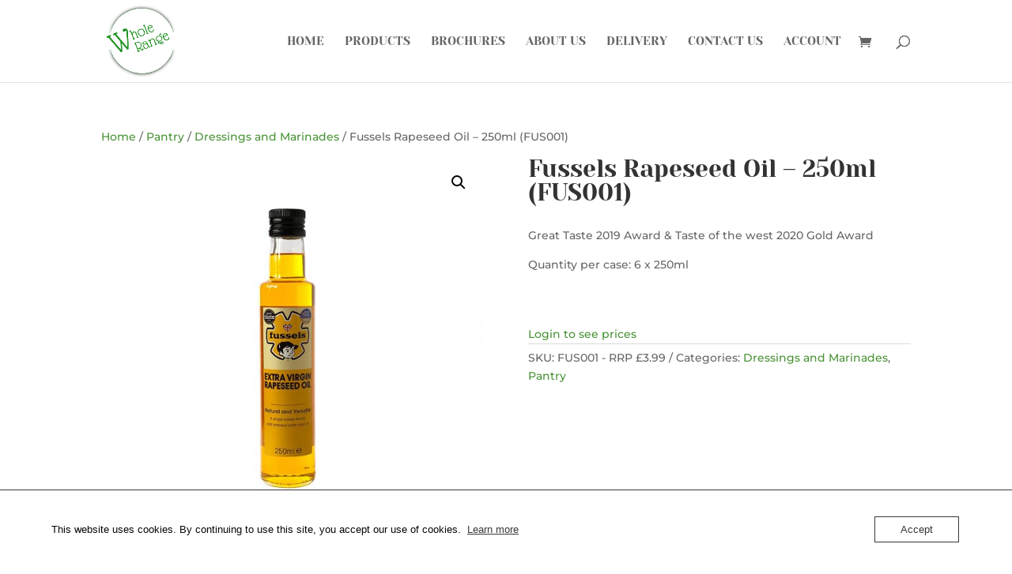

--- FILE ---
content_type: text/css
request_url: https://www.wholerange.co.uk/wp-content/et-cache/1974/et-core-unified-1974.min.css?ver=1769059681
body_size: 307
content:
.bottom-nav{text-align:center}#footer-info{width:100%;margin:0 auto;text-align:center!important}@media only screen and (min-width:980px){#footer-bottom .et-social-icons{margin-bottom:-28px}}.et-pb-contact-message{color:#fda600;font-size:20px;text-align:center}#main-header #top-menu li.current-menu-item>a{color:#364e42!important}.header_cart{display:none}.archive.woocommerce mark.count{display:none}.search-results .post-meta{display:none}.product .count{display:none}.woocommerce .cart .actions .coupon{width:78%;float:left}.woocommerce .cart .actions .coupon input[type="text"]{width:30%!important;float:right}@media screen and (min-width:1024px){.woocommerce ul.products li.product{width:21%!important;margin:2%!important;clear:none!important}.woocommerce ul.products li.product:nth-child(4n+1){clear:both!important}}.woocommerce ul.products li.product a.button{font-size:16px!important;width:149px;text-align:center!important}